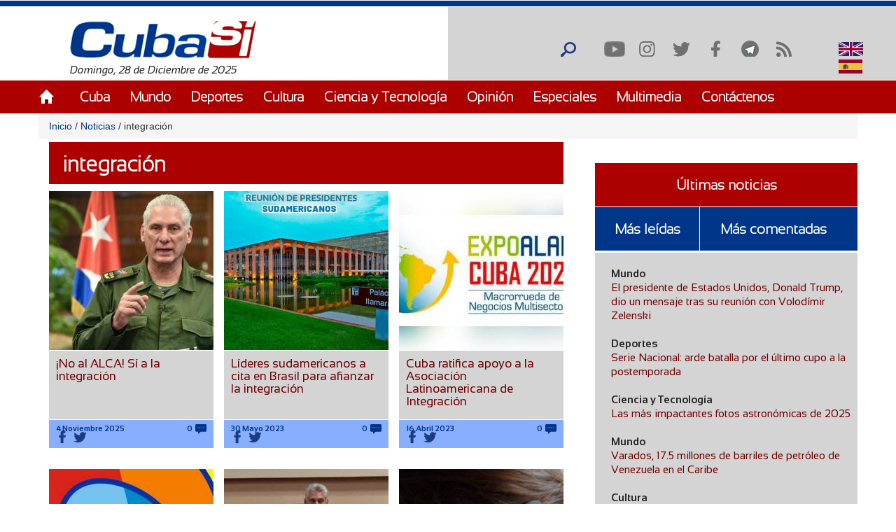

--- FILE ---
content_type: text/html; charset=utf-8
request_url: https://www.cubasi.cu/es/taxonomy/term/30924
body_size: 15192
content:
<!DOCTYPE html PUBLIC "-//W3C//DTD XHTML+RDFa 1.0//EN"
  "http://www.w3.org/MarkUp/DTD/xhtml-rdfa-1.dtd">
<html xmlns="http://www.w3.org/1999/xhtml" xml:lang="es" version="XHTML+RDFa 1.0" dir="ltr"
  xmlns:content="http://purl.org/rss/1.0/modules/content/"
  xmlns:dc="http://purl.org/dc/terms/"
  xmlns:foaf="http://xmlns.com/foaf/0.1/"
  xmlns:rdfs="http://www.w3.org/2000/01/rdf-schema#"
  xmlns:sioc="http://rdfs.org/sioc/ns#"
  xmlns:sioct="http://rdfs.org/sioc/types#"
  xmlns:skos="http://www.w3.org/2004/02/skos/core#"
  xmlns:xsd="http://www.w3.org/2001/XMLSchema#">

<head profile="http://www.w3.org/1999/xhtml/vocab">
  <meta http-equiv="Content-Type" content="text/html; charset=utf-8" />
<link rel="alternate" type="application/rss+xml" title="integración" href="http://www.cubasi.cu/es/taxonomy/term/30924/all/feed" />
<meta name="generator" content="Drupal 7 (https://www.drupal.org)" />
<link rel="canonical" href="http://www.cubasi.cu/es/taxonomy/term/30924" />
<link rel="shortlink" href="http://www.cubasi.cu/es/taxonomy/term/30924" />
<meta property="og:site_name" content="Cuba Si" />
<meta property="og:type" content="non_profit" />
<meta property="og:url" content="http://www.cubasi.cu/es/taxonomy/term/30924" />
<meta property="og:title" content="integración" />
<meta name="twitter:card" content="summary" />
<meta name="twitter:url" content="http://www.cubasi.cu/es/taxonomy/term/30924" />
<meta name="twitter:title" content="integración" />
<meta itemprop="name" content="integración" />
<link rel="shortcut icon" href="https://cubasi.cu/sites/default/files/faviconn_1.ico" type="image/vnd.microsoft.icon" />
<link rel="icon" href="https://cubasi.cu/sites/default/files/favicon.png" sizes="32x32" />
  <title>integración | Cuba Si</title>
  <link type="text/css" rel="stylesheet" href="http://www.cubasi.cu/sites/default/files/css/css_xE-rWrJf-fncB6ztZfd2huxqgxu4WO-qwma6Xer30m4.css" media="all" />
<link type="text/css" rel="stylesheet" href="http://www.cubasi.cu/sites/default/files/css/css_rTpYJMpBYAp3ieVn553J-62sNLY-Xa4vZQuNaoPF-z4.css" media="all" />
<link type="text/css" rel="stylesheet" href="http://www.cubasi.cu/sites/default/files/css/css_qMSK_B-Rc_937tcsI5E1Si8hUDgZZw7XN2wnh3gvW2Y.css" media="all" />
<link type="text/css" rel="stylesheet" href="http://www.cubasi.cu/sites/default/files/css/css_cmdajekHTjyavdcOAvFHf4FBNDNetjzLla73diGEzFs.css" media="screen" />
  <script type="text/javascript" src="http://www.cubasi.cu/sites/default/files/js/js_6UR8aB1w5-y_vdUUdWDWlX2QhWu_qIXlEGEV48YgV-c.js"></script>
<script type="text/javascript" src="http://www.cubasi.cu/sites/default/files/js/js_NpQFy4NWHBHFtoJaFKk6AseR-P7p_c-mnqnAKAvjj5g.js"></script>
<script type="text/javascript" src="http://www.cubasi.cu/sites/default/files/js/js_5VJcSIJlPzjKL5EA5-leT9_Gs_DWzjn6RQ_A-0lL13Y.js"></script>
<script type="text/javascript" src="http://www.cubasi.cu/sites/default/files/js/js_lCnSyJH2yqOBm1jqKfwRslxdZ8AHPkqeht0L5eVjsqE.js"></script>
<script type="text/javascript">
<!--//--><![CDATA[//><!--
var _paq = _paq || [];(function(){var u=(("https:" == document.location.protocol) ? "https://estadisticas.cubasi.cu/" : "http://estadisticas.cubasi.cu/");_paq.push(["setSiteId", "1"]);_paq.push(["setTrackerUrl", u+"matomo.php"]);_paq.push(["setDoNotTrack", 1]);_paq.push(["trackPageView"]);_paq.push(["setIgnoreClasses", ["no-tracking","colorbox"]]);_paq.push(["enableLinkTracking"]);var d=document,g=d.createElement("script"),s=d.getElementsByTagName("script")[0];g.type="text/javascript";g.defer=true;g.async=true;g.src=u+"matomo.js";s.parentNode.insertBefore(g,s);})();
//--><!]]>
</script>
<script type="text/javascript" src="http://www.cubasi.cu/sites/default/files/js/js_48BRlyYKMRdL05BhejfZGXdAEY99GHw7MCcWz7FqGOc.js"></script>
<script type="text/javascript" src="http://www.cubasi.cu/sites/default/files/js/js_gL_Gn_NhZhDd9vClU0HtjoAoSMtgY403rFk7MJ8iX1E.js"></script>
<script type="text/javascript">
<!--//--><![CDATA[//><!--
jQuery.extend(Drupal.settings, {"basePath":"\/","pathPrefix":"es\/","setHasJsCookie":0,"ajaxPageState":{"theme":"csi","theme_token":"NDcWTTdpzVcNND6pK2mhHViR1pi4DiVJqF19AZWJcEk","jquery_version":"2.2","jquery_version_token":"l0tO36NqMmUNt4Id2-DryEekhWzuqmFrlcx600Yu1eY","js":{"sites\/all\/modules\/jquery_update\/replace\/jquery\/2.2\/jquery.min.js":1,"misc\/jquery-extend-3.4.0.js":1,"misc\/jquery-html-prefilter-3.5.0-backport.js":1,"misc\/jquery.once.js":1,"misc\/drupal.js":1,"sites\/all\/modules\/jquery_update\/js\/jquery_browser.js":1,"sites\/all\/modules\/jquery_update\/replace\/ui\/external\/jquery.cookie.js":1,"sites\/all\/modules\/jquery_update\/replace\/jquery.form\/4\/jquery.form.min.js":1,"misc\/ajax.js":1,"sites\/all\/modules\/jquery_update\/js\/jquery_update.js":1,"sites\/all\/modules\/entityreference\/js\/entityreference.js":1,"sites\/all\/modules\/caption_filter\/js\/caption-filter.js":1,"misc\/progress.js":1,"public:\/\/languages\/es_ZFcHoOsdbZVn8azpitTK2QHuUSQdC6Aal6pro5j1EOY.js":1,"sites\/all\/modules\/colorbox\/js\/colorbox.js":1,"sites\/all\/modules\/colorbox\/styles\/default\/colorbox_style.js":1,"sites\/all\/modules\/colorbox\/js\/colorbox_load.js":1,"sites\/all\/modules\/colorbox\/js\/colorbox_inline.js":1,"sites\/all\/modules\/lightbox2\/js\/lightbox.js":1,"sites\/all\/modules\/custom_search\/js\/custom_search.js":1,"sites\/all\/modules\/views\/js\/base.js":1,"sites\/all\/modules\/views\/js\/ajax_view.js":1,"sites\/all\/modules\/matomo\/matomo.js":1,"0":1,"sites\/all\/modules\/quicktabs\/js\/quicktabs.js":1,"sites\/all\/themes\/csi\/js\/bootstrap.min.js":1,"sites\/all\/themes\/csi\/js\/bootstrap.js":1,"sites\/all\/themes\/csi\/js\/cubasi.js":1,"sites\/all\/themes\/csi\/js\/jquery.nicescroll.min.js":1},"css":{"modules\/system\/system.base.css":1,"modules\/system\/system.menus.css":1,"modules\/system\/system.messages.css":1,"modules\/system\/system.theme.css":1,"sites\/all\/modules\/simplenews\/simplenews.css":1,"modules\/aggregator\/aggregator.css":1,"modules\/comment\/comment.css":1,"modules\/field\/theme\/field.css":1,"modules\/node\/node.css":1,"modules\/poll\/poll.css":1,"modules\/search\/search.css":1,"modules\/user\/user.css":1,"sites\/all\/modules\/youtube\/css\/youtube.css":1,"sites\/all\/modules\/views\/css\/views.css":1,"sites\/all\/modules\/caption_filter\/caption-filter.css":1,"sites\/all\/modules\/ckeditor\/css\/ckeditor.css":1,"sites\/all\/modules\/colorbox\/styles\/default\/colorbox_style.css":1,"sites\/all\/modules\/ctools\/css\/ctools.css":1,"sites\/all\/modules\/lightbox2\/css\/lightbox.css":1,"sites\/all\/modules\/panels\/css\/panels.css":1,"sites\/all\/modules\/validaciones_contenidos\/configuraciones_admin.css":1,"sites\/all\/modules\/custom_search\/custom_search.css":1,"modules\/locale\/locale.css":1,"sites\/all\/modules\/quicktabs\/css\/quicktabs.css":1,"sites\/all\/themes\/csi\/css\/cubasi.css":1,"sites\/all\/themes\/csi\/css\/bootstrap.css":1,"sites\/all\/themes\/csi\/css\/bootstrap.css.map":1,"sites\/all\/themes\/csi\/css\/bootstrap.min.css":1,"sites\/all\/themes\/csi\/css\/bootstrap.min.css.map":1,"sites\/all\/themes\/csi\/css\/bootstrap-theme.css":1,"sites\/all\/themes\/csi\/css\/bootstrap-theme.css.map":1,"sites\/all\/themes\/csi\/css\/bootstrap-theme.min.css":1,"sites\/all\/themes\/csi\/css\/bootstrap-theme.min.css.map":1,"sites\/all\/themes\/csi\/css\/orlando.css":1,"sites\/all\/themes\/csi\/css\/abel.css":1}},"colorbox":{"opacity":"0.85","current":"{current} of {total}","previous":"\u00ab Prev","next":"Next \u00bb","close":"Cerrar","maxWidth":"98%","maxHeight":"98%","fixed":true,"mobiledetect":true,"mobiledevicewidth":"480px","file_public_path":"\/sites\/default\/files","specificPagesDefaultValue":"admin*\nimagebrowser*\nimg_assist*\nimce*\nnode\/add\/*\nnode\/*\/edit\nprint\/*\nprintpdf\/*\nsystem\/ajax\nsystem\/ajax\/*"},"lightbox2":{"rtl":"0","file_path":"\/(\\w\\w\/)public:\/","default_image":"\/sites\/all\/modules\/lightbox2\/images\/brokenimage.jpg","border_size":10,"font_color":"000","box_color":"fff","top_position":"","overlay_opacity":"0.8","overlay_color":"000","disable_close_click":true,"resize_sequence":0,"resize_speed":400,"fade_in_speed":400,"slide_down_speed":600,"use_alt_layout":false,"disable_resize":false,"disable_zoom":false,"force_show_nav":false,"show_caption":true,"loop_items":false,"node_link_text":"View Image Details","node_link_target":false,"image_count":"Image !current of !total","video_count":"Video !current of !total","page_count":"Page !current of !total","lite_press_x_close":"press \u003Ca href=\u0022#\u0022 onclick=\u0022hideLightbox(); return FALSE;\u0022\u003E\u003Ckbd\u003Ex\u003C\/kbd\u003E\u003C\/a\u003E to close","download_link_text":"","enable_login":false,"enable_contact":false,"keys_close":"c x 27","keys_previous":"p 37","keys_next":"n 39","keys_zoom":"z","keys_play_pause":"32","display_image_size":"original","image_node_sizes":"()","trigger_lightbox_classes":"","trigger_lightbox_group_classes":"","trigger_slideshow_classes":"","trigger_lightframe_classes":"","trigger_lightframe_group_classes":"","custom_class_handler":0,"custom_trigger_classes":"","disable_for_gallery_lists":true,"disable_for_acidfree_gallery_lists":true,"enable_acidfree_videos":true,"slideshow_interval":5000,"slideshow_automatic_start":true,"slideshow_automatic_exit":true,"show_play_pause":true,"pause_on_next_click":false,"pause_on_previous_click":true,"loop_slides":false,"iframe_width":600,"iframe_height":400,"iframe_border":1,"enable_video":false,"useragent":"Mozilla\/5.0 (Macintosh; Intel Mac OS X 10_15_7) AppleWebKit\/537.36 (KHTML, like Gecko) Chrome\/131.0.0.0 Safari\/537.36; ClaudeBot\/1.0; +claudebot@anthropic.com)"},"custom_search":{"form_target":"_self","solr":0},"views":{"ajax_path":"\/es\/views\/ajax","ajaxViews":{"views_dom_id:094c6ca67d954f83c3987ab13f76d835":{"view_name":"galeria_fotos","view_display_id":"block_1","view_args":"","view_path":"taxonomy\/term\/30924","view_base_path":"galeria-de-fotos","view_dom_id":"094c6ca67d954f83c3987ab13f76d835","pager_element":0}}},"urlIsAjaxTrusted":{"\/es\/views\/ajax":true,"\/es\/taxonomy\/term\/30924":true,"\/es\/quicktabs\/ajax\/masleidas_comentadas_noticias\/0\/block\/views_delta_leidas-block_2\/1":true,"\/es\/quicktabs\/ajax\/masleidas_comentadas_noticias\/1\/block\/views_delta_leidas-block_1\/1":true,"\/es\/quicktabs\/ajax\/masleidas_comentadas_noticias\/2\/block\/views_delta_leidas-block\/1":true},"matomo":{"trackMailto":1,"trackColorbox":1},"ajax":{"quicktabs-tab-masleidas_comentadas_noticias-0":{"progress":{"message":"","type":"throbber"},"event":"click","url":"\/es\/quicktabs\/ajax\/masleidas_comentadas_noticias\/0\/block\/views_delta_leidas-block_2\/1"},"quicktabs-tab-masleidas_comentadas_noticias-1":{"progress":{"message":"","type":"throbber"},"event":"click","url":"\/es\/quicktabs\/ajax\/masleidas_comentadas_noticias\/1\/block\/views_delta_leidas-block_1\/1"},"quicktabs-tab-masleidas_comentadas_noticias-2":{"progress":{"message":"","type":"throbber"},"event":"click","url":"\/es\/quicktabs\/ajax\/masleidas_comentadas_noticias\/2\/block\/views_delta_leidas-block\/1"}},"quicktabs":{"qt_masleidas_comentadas_noticias":{"name":"masleidas_comentadas_noticias","tabs":[{"bid":"views_delta_leidas-block_2","hide_title":1},{"bid":"views_delta_leidas-block_1","hide_title":1},{"bid":"views_delta_leidas-block","hide_title":1}],"ajaxPageState":{"jquery_version":"2.2","jquery_version_token":"l0tO36NqMmUNt4Id2-DryEekhWzuqmFrlcx600Yu1eY"}}}});
//--><!]]>
</script>
  <script async defer src="//telus.redcuba.cu/tracker/telus.min.js" type="text/javascript" id="telus-tracker" data-id="743"></script>
  <meta name="viewport" content="width=device-width, initial-scale=1">
</head>
<body class="html not-front not-logged-in one-sidebar sidebar-first page-taxonomy page-taxonomy-term page-taxonomy-term- page-taxonomy-term-30924 i18n-es" >
  <div id="skip-link">
    <a href="#main-content" class="element-invisible element-focusable">Pasar al contenido principal</a>
  </div>
    
<div id="page-wrapper">
    <div id="page">
        <header>
            <div class="paralg hidden-md hidden-sm hidden-xs">
                <div id="header">
                    <div class="section clearfix">
                        <div class="cinta"></div>
                                            </div>
                </div>
                <div class="logo-fecha col-md-6">
                                            <a href="/es" title="Inicio" rel="home" id="logo">
                            <img src="http://www.cubasi.cu/sites/default/files/logo_1.png" alt="Inicio"/>
                        </a>
                                          <div class="region region-logo">
    <div id="block-block-2" class="block block-block">

    
  <div class="content">
    Domingo, 28 de Diciembre de 2025  </div>
</div>
  </div>
                </div>
                <div class="buscar col-md-offset-6">
                      <div class="region region-redes">
    <div id="block-custom-search-blocks-1" class="block block-custom-search-blocks">

    
  <div class="content">
    <form class="search-form" role="search" action="/es/taxonomy/term/30924" method="post" id="custom-search-blocks-form-1" accept-charset="UTF-8"><div><div class="form-item form-type-textfield form-item-custom-search-blocks-form-1">
  <input title="Escriba lo que desee buscar." class="custom-search-box form-text" placeholder="" type="text" id="edit-custom-search-blocks-form-1--2" name="custom_search_blocks_form_1" value="" size="15" maxlength="128" />
</div>
<input type="hidden" name="delta" value="1" />
<input type="hidden" name="form_build_id" value="form-ZS1-o2ZB7PSIfi6QgR--3irax9CpHpI4pRUvoi2PDtg" />
<input type="hidden" name="form_id" value="custom_search_blocks_form_1" />
<div class="form-actions form-wrapper" id="edit-actions"><input alt="Buscar" class="custom-search-button form-submit" type="image" id="edit-submit" name="op" src="http://www.cubasi.cu/sites/default/files/custom_search/buscar_0.png" /></div></div></form>  </div>
</div>
<div id="block-menu-menu-redes-sociales" class="block block-menu">

    <h2>Redes sociales</h2>
  
  <div class="content">
    <ul class="menu"><li class="first leaf"><a href="https://www.youtube.com/c/PortalCubasi" title="Enlace a youtube " target="_blank">Youtube</a></li>
<li class="leaf"><a href="https://www.instagram.com/portal.cubasi/" title="Enlace a Instagram" target="_blank">Instagram</a></li>
<li class="leaf"><a href="http://twitter.com/#!/PortalCubasi" title="Enlace a twitter" target="_blank">Twitter</a></li>
<li class="leaf"><a href="https://www.facebook.com/Cubasi.cu" title="Enlace a facebook" target="_blank">Facebook</a></li>
<li class="leaf"><a href="https://t.me/portalcubasi" target="_blank">Telegram</a></li>
<li class="last leaf"><a href="/es/rss.xml" title="Enlace a rss" target="_blank">RSS</a></li>
</ul>  </div>
</div>
<div id="block-locale-language" class="block block-locale">

    
  <div class="content">
    <ul class="language-switcher-locale-url"><li class="en first"><a href="/en/taxonomy/term/30924" class="language-link" xml:lang="en" title="integración"><img class="language-icon" typeof="foaf:Image" src="http://www.cubasi.cu/sites/all/modules/languageicons/flags/en.png" width="16" height="12" alt="English" title="English" /> English</a></li>
<li class="es last active"><a href="/es/taxonomy/term/30924" class="language-link active" xml:lang="es" title="integración"><img class="language-icon" typeof="foaf:Image" src="http://www.cubasi.cu/sites/all/modules/languageicons/flags/es.png" width="16" height="12" alt="Español" title="Español" /> Español</a></li>
</ul>  </div>
</div>
  </div>
                </div>
                                    <div id="navigation">
                        <div class="menu-principal section container">
                            <h2>Menú principal</h2><ul id="main-menu" class="links inline clearfix"><li class="menu-537 first"><a href="/es/inicio-panel">Inicio</a></li>
<li class="menu-539"><a href="/es/noticias/cuba">Cuba</a></li>
<li class="menu-540"><a href="/es/noticias/mundo">Mundo</a></li>
<li class="menu-541"><a href="/es/noticias/deportes" title="">Deportes</a></li>
<li class="menu-542"><a href="/es/noticias/cultura" title="">Cultura</a></li>
<li class="menu-543"><a href="/es/noticias/ciencia-y-tecnologia" title="">Ciencia y Tecnología</a></li>
<li class="menu-544"><a href="/es/noticias/opiniones">Opinión</a></li>
<li class="menu-545"><a href="/es/noticias/especiales" title="">Especiales</a></li>
<li class="menu-546"><a href="/es/galeria">Multimedia</a></li>
<li class="menu-600 last"><a href="/es/contact" title="">Contáctenos</a></li>
</ul>                        </div>
                    </div> <!-- /.section, /#navigation -->
                            </div>
            <div class="paramaschicolg hidden-lg">
                <div id="header">
                    <div class="section clearfix">
                        <div class="cinta"></div>
                                            </div>
                </div>
                <div class="logo-fecha col-sm-6 col-xs-6">
                                            <a href="/es" title="Inicio" rel="home" id="logo">
                            <img src="http://www.cubasi.cu/sites/default/files/logo_1.png" alt="Inicio"/>
                        </a>
                                          <div class="region region-logo">
      <div class="region region-logo">
    <div id="block-block-2" class="block block-block">

    
  <div class="content">
    Domingo, 28 de Diciembre de 2025  </div>
</div>
  </div>
  </div>
                </div>
                <div class="buscar col-sm-6 col-xs-6">
                      <div class="region region-redes">
      <div class="region region-redes">
    <div id="block-custom-search-blocks-1" class="block block-custom-search-blocks">

    
  <div class="content">
    <form class="search-form" role="search" action="/es/taxonomy/term/30924" method="post" id="custom-search-blocks-form-1" accept-charset="UTF-8"><div><div class="form-item form-type-textfield form-item-custom-search-blocks-form-1">
  <input title="Escriba lo que desee buscar." class="custom-search-box form-text" placeholder="" type="text" id="edit-custom-search-blocks-form-1--2" name="custom_search_blocks_form_1" value="" size="15" maxlength="128" />
</div>
<input type="hidden" name="delta" value="1" />
<input type="hidden" name="form_build_id" value="form-ZS1-o2ZB7PSIfi6QgR--3irax9CpHpI4pRUvoi2PDtg" />
<input type="hidden" name="form_id" value="custom_search_blocks_form_1" />
<div class="form-actions form-wrapper" id="edit-actions"><input alt="Buscar" class="custom-search-button form-submit" type="image" id="edit-submit" name="op" src="http://www.cubasi.cu/sites/default/files/custom_search/buscar_0.png" /></div></div></form>  </div>
</div>
<div id="block-menu-menu-redes-sociales" class="block block-menu">

    <h2>Redes sociales</h2>
  
  <div class="content">
    <ul class="menu"><li class="first leaf"><a href="https://www.youtube.com/c/PortalCubasi" title="Enlace a youtube " target="_blank">Youtube</a></li>
<li class="leaf"><a href="https://www.instagram.com/portal.cubasi/" title="Enlace a Instagram" target="_blank">Instagram</a></li>
<li class="leaf"><a href="http://twitter.com/#!/PortalCubasi" title="Enlace a twitter" target="_blank">Twitter</a></li>
<li class="leaf"><a href="https://www.facebook.com/Cubasi.cu" title="Enlace a facebook" target="_blank">Facebook</a></li>
<li class="leaf"><a href="https://t.me/portalcubasi" target="_blank">Telegram</a></li>
<li class="last leaf"><a href="/es/rss.xml" title="Enlace a rss" target="_blank">RSS</a></li>
</ul>  </div>
</div>
<div id="block-locale-language" class="block block-locale">

    
  <div class="content">
    <ul class="language-switcher-locale-url"><li class="en first"><a href="/en/taxonomy/term/30924" class="language-link" xml:lang="en" title="integración"><img class="language-icon" typeof="foaf:Image" src="http://www.cubasi.cu/sites/all/modules/languageicons/flags/en.png" width="16" height="12" alt="English" title="English" /> English</a></li>
<li class="es last active"><a href="/es/taxonomy/term/30924" class="language-link active" xml:lang="es" title="integración"><img class="language-icon" typeof="foaf:Image" src="http://www.cubasi.cu/sites/all/modules/languageicons/flags/es.png" width="16" height="12" alt="Español" title="Español" /> Español</a></li>
</ul>  </div>
</div>
  </div>
  </div>
                </div>
                <div class="menu-respon col-md-12 col-sm-12 col-xs-12">
                    <div class="container">
                        <div class="row">
                            <div class="col-md-2 col-sm-2 col-xs-2">
                                <a href="/es" title="Inicio" rel="home"
                                   id="logo">
                                    <img src="/sites/all/themes/csi/images/home.png"
                                         alt="Inicio"/>
                                </a>
                            </div>
                            <div class="redes-responsi col-md-8 col-sm-8 col-xs-8">
                                <a class='search-icon-mobile' href='/search'
                                   title='Buscar'></a>
                                  <div class="region region-redes">
      <div class="region region-redes">
      <div class="region region-redes">
    <div id="block-custom-search-blocks-1" class="block block-custom-search-blocks">

    
  <div class="content">
    <form class="search-form" role="search" action="/es/taxonomy/term/30924" method="post" id="custom-search-blocks-form-1" accept-charset="UTF-8"><div><div class="form-item form-type-textfield form-item-custom-search-blocks-form-1">
  <input title="Escriba lo que desee buscar." class="custom-search-box form-text" placeholder="" type="text" id="edit-custom-search-blocks-form-1--2" name="custom_search_blocks_form_1" value="" size="15" maxlength="128" />
</div>
<input type="hidden" name="delta" value="1" />
<input type="hidden" name="form_build_id" value="form-ZS1-o2ZB7PSIfi6QgR--3irax9CpHpI4pRUvoi2PDtg" />
<input type="hidden" name="form_id" value="custom_search_blocks_form_1" />
<div class="form-actions form-wrapper" id="edit-actions"><input alt="Buscar" class="custom-search-button form-submit" type="image" id="edit-submit" name="op" src="http://www.cubasi.cu/sites/default/files/custom_search/buscar_0.png" /></div></div></form>  </div>
</div>
<div id="block-menu-menu-redes-sociales" class="block block-menu">

    <h2>Redes sociales</h2>
  
  <div class="content">
    <ul class="menu"><li class="first leaf"><a href="https://www.youtube.com/c/PortalCubasi" title="Enlace a youtube " target="_blank">Youtube</a></li>
<li class="leaf"><a href="https://www.instagram.com/portal.cubasi/" title="Enlace a Instagram" target="_blank">Instagram</a></li>
<li class="leaf"><a href="http://twitter.com/#!/PortalCubasi" title="Enlace a twitter" target="_blank">Twitter</a></li>
<li class="leaf"><a href="https://www.facebook.com/Cubasi.cu" title="Enlace a facebook" target="_blank">Facebook</a></li>
<li class="leaf"><a href="https://t.me/portalcubasi" target="_blank">Telegram</a></li>
<li class="last leaf"><a href="/es/rss.xml" title="Enlace a rss" target="_blank">RSS</a></li>
</ul>  </div>
</div>
<div id="block-locale-language" class="block block-locale">

    
  <div class="content">
    <ul class="language-switcher-locale-url"><li class="en first"><a href="/en/taxonomy/term/30924" class="language-link" xml:lang="en" title="integración"><img class="language-icon" typeof="foaf:Image" src="http://www.cubasi.cu/sites/all/modules/languageicons/flags/en.png" width="16" height="12" alt="English" title="English" /> English</a></li>
<li class="es last active"><a href="/es/taxonomy/term/30924" class="language-link active" xml:lang="es" title="integración"><img class="language-icon" typeof="foaf:Image" src="http://www.cubasi.cu/sites/all/modules/languageicons/flags/es.png" width="16" height="12" alt="Español" title="Español" /> Español</a></li>
</ul>  </div>
</div>
  </div>
  </div>
  </div>
                            </div>
                            <div class="col-md-2 col-sm-2 col-xs-2 text-right">
                                <a class="dt-mobile-menu-icon floating-btn " href="#">
                                    <div class="line"></div>
                                    <div class="line"></div>
                                    <div class="line"></div>
                                </a>
                            </div>
                        </div>
                    </div>
                </div>
            </div>
        </header>
        <!-- /.section, /#header -->

        <div class="menu-mobile" style="overflow: hidden;" tabindex="0">
            <div class="menu-principal section">
                <h2>Menú principal</h2><ul id="main-menu" class="links clearfix"><li class="menu-537 first"><a href="/es/inicio-panel">Inicio</a></li>
<li class="menu-539"><a href="/es/noticias/cuba">Cuba</a></li>
<li class="menu-540"><a href="/es/noticias/mundo">Mundo</a></li>
<li class="menu-541"><a href="/es/noticias/deportes" title="">Deportes</a></li>
<li class="menu-542"><a href="/es/noticias/cultura" title="">Cultura</a></li>
<li class="menu-543"><a href="/es/noticias/ciencia-y-tecnologia" title="">Ciencia y Tecnología</a></li>
<li class="menu-544"><a href="/es/noticias/opiniones">Opinión</a></li>
<li class="menu-545"><a href="/es/noticias/especiales" title="">Especiales</a></li>
<li class="menu-546"><a href="/es/galeria">Multimedia</a></li>
<li class="menu-600 last"><a href="/es/contact" title="">Contáctenos</a></li>
</ul>            </div>
        </div>

        <div class="container">
            <div class="row">
                                    <div id="breadcrumb" class="hidden-sm hidden-xs breadcrumb"><a href="/es">Inicio</a> <span class="navigation-pipe"> / </span> <a href="/es/noticias">Noticias</a> <span class="navigation-pipe"> / </span> integración</div>
                
                
                                <div id="main-wrapper">
                    <div id="main" class="clearfix">
                        <div id="content" class="column">
                            <div class="section">
                                                                                                                                <a id="main-content"></a>

                                <div class="todo-contenido col-md-8 col-sm-12 col-xs-12">
                                                                        <h1 class="title"
                                                             id="page-title">integración</h1>                                                                                                                <div class="tabs"></div>                                                                        
                                    <div class="contenido">  <div class="region region-content">
    <div id="block-system-main" class="block block-system">

    <h2>especiales</h2>
  
  <div class="content">
    <div class="view view-taxonomy-term view-id-taxonomy_term view-display-id-page view-dom-id-859f6f2f1ebf30558e298414cdb9a44b">
        
  
  
      <div class="view-content">
        <div class="views-row views-row-1 views-row-odd views-row-first col-md-4 col-sm-6 col-xs-12">
      
  <div class="views-field views-field-field-image">        <div class="field-content"><a href="/es/noticia/no-al-alca-si-la-integracion"><img typeof="foaf:Image" src="http://www.cubasi.cu/sites/default/files/styles/noticia/public/dc_alca.jpg?itok=31H55M5R" width="235" height="227" alt="" /></a></div>  </div>  
  <div class="views-field views-field-title">        <span class="field-content"><a href="/es/noticia/no-al-alca-si-la-integracion">¡No al ALCA! Sí a la integración</a></span>  </div>  
  <div class="views-field views-field-field-fecha">        <div class="field-content"></div>  </div>  
  <span class="views-field views-field-field-fecha-publicacion">        <span class="field-content"><div class="contenedor-fecha-cantcoment">
<span  property="dc:date" datatype="xsd:dateTime" content="2025-11-04T20:04:20-05:00" class="date-display-single">4 Noviembre 2025</span>
</span>  </span>  
  <span class="views-field views-field-comment-count">        <span class="field-content">0

</span>  </span>  
  <span class="views-field views-field-php">        <span class="field-content"><div class="compartir-contenido-lista">
                            <div class="bloque-de-vinculos-al-pie-del-nodo">
                <div class="sub-links-rigth">
                    <a target="_blank" class="faceblu" title="Facebook"
                       href="http://facebook.com/sharer.php?u=http://www.cubasi.cu/es/noticia/no-al-alca-si-la-integracion&t=¡No al ALCA! Sí a la integración">Facebook
                    </a>
                    <a target="_blank" class="tblue" title="Twitter"
                       href="http://twitter.com/intent/tweet?url=http://www.cubasi.cu/es/noticia/no-al-alca-si-la-integracion&text=¡No al ALCA! Sí a la integración">Twitter
                    </a>
                </div>
            </div>              
        </div></div>
</span>  </span>  </div>
  <div class="views-row views-row-2 views-row-even col-md-4 col-sm-6 col-xs-12">
      
  <div class="views-field views-field-field-image">        <div class="field-content"><a href="/es/noticia/lideres-sudamericanos-cita-en-brasil-para-afianzar-la-integracion"><img typeof="foaf:Image" src="http://www.cubasi.cu/sites/default/files/styles/noticia/public/brasil-integracion-sudamerica.jpg?itok=5VyDsiBN" width="235" height="227" alt="" /></a></div>  </div>  
  <div class="views-field views-field-title">        <span class="field-content"><a href="/es/noticia/lideres-sudamericanos-cita-en-brasil-para-afianzar-la-integracion">Líderes sudamericanos a cita en Brasil para afianzar la integración</a></span>  </div>  
  <div class="views-field views-field-field-fecha">        <div class="field-content"></div>  </div>  
  <span class="views-field views-field-field-fecha-publicacion">        <span class="field-content"><div class="contenedor-fecha-cantcoment">
<span  property="dc:date" datatype="xsd:dateTime" content="2023-05-30T05:52:54-04:00" class="date-display-single">30 Mayo 2023</span>
</span>  </span>  
  <span class="views-field views-field-comment-count">        <span class="field-content">0

</span>  </span>  
  <span class="views-field views-field-php">        <span class="field-content"><div class="compartir-contenido-lista">
                            <div class="bloque-de-vinculos-al-pie-del-nodo">
                <div class="sub-links-rigth">
                    <a target="_blank" class="faceblu" title="Facebook"
                       href="http://facebook.com/sharer.php?u=http://www.cubasi.cu/es/noticia/lideres-sudamericanos-cita-en-brasil-para-afianzar-la-integracion&t=Líderes sudamericanos a cita en Brasil para afianzar la integración">Facebook
                    </a>
                    <a target="_blank" class="tblue" title="Twitter"
                       href="http://twitter.com/intent/tweet?url=http://www.cubasi.cu/es/noticia/lideres-sudamericanos-cita-en-brasil-para-afianzar-la-integracion&text=Líderes sudamericanos a cita en Brasil para afianzar la integración">Twitter
                    </a>
                </div>
            </div>              
        </div></div>
</span>  </span>  </div>
  <div class="views-row views-row-3 views-row-odd col-md-4 col-sm-6 col-xs-12">
      
  <div class="views-field views-field-field-image">        <div class="field-content"><a href="/es/noticia/cuba-ratifica-apoyo-la-asociacion-latinoamericana-de-integracion"><img typeof="foaf:Image" src="http://www.cubasi.cu/sites/default/files/styles/noticia/public/expoaladi2023.jpg?itok=J9mLtPij" width="235" height="227" alt="" /></a></div>  </div>  
  <div class="views-field views-field-title">        <span class="field-content"><a href="/es/noticia/cuba-ratifica-apoyo-la-asociacion-latinoamericana-de-integracion">Cuba ratifica apoyo a la Asociación Latinoamericana de Integración</a></span>  </div>  
  <div class="views-field views-field-field-fecha">        <div class="field-content"></div>  </div>  
  <span class="views-field views-field-field-fecha-publicacion">        <span class="field-content"><div class="contenedor-fecha-cantcoment">
<span  property="dc:date" datatype="xsd:dateTime" content="2023-04-16T14:04:19-04:00" class="date-display-single">16 Abril 2023</span>
</span>  </span>  
  <span class="views-field views-field-comment-count">        <span class="field-content">0

</span>  </span>  
  <span class="views-field views-field-php">        <span class="field-content"><div class="compartir-contenido-lista">
                            <div class="bloque-de-vinculos-al-pie-del-nodo">
                <div class="sub-links-rigth">
                    <a target="_blank" class="faceblu" title="Facebook"
                       href="http://facebook.com/sharer.php?u=http://www.cubasi.cu/es/noticia/cuba-ratifica-apoyo-la-asociacion-latinoamericana-de-integracion&t=Cuba ratifica apoyo a la Asociación Latinoamericana de Integración">Facebook
                    </a>
                    <a target="_blank" class="tblue" title="Twitter"
                       href="http://twitter.com/intent/tweet?url=http://www.cubasi.cu/es/noticia/cuba-ratifica-apoyo-la-asociacion-latinoamericana-de-integracion&text=Cuba ratifica apoyo a la Asociación Latinoamericana de Integración">Twitter
                    </a>
                </div>
            </div>              
        </div></div>
</span>  </span>  </div>
  <div class="views-row views-row-4 views-row-even col-md-4 col-sm-6 col-xs-12">
      
  <div class="views-field views-field-field-image">        <div class="field-content"><a href="/es/cubasi-noticias-cuba-mundo-ultima-hora/item/94509-intensa-gestion-comercial-hoy-en-feria-expocaribe"><img typeof="foaf:Image" src="http://www.cubasi.cu/sites/default/files/styles/noticia/public/imagenes/legado/es/G5/9cb561c906833d127f0f3f74d51d6eec_XL.jpg?itok=UQq4KJIO" width="235" height="227" /></a></div>  </div>  
  <div class="views-field views-field-title">        <span class="field-content"><a href="/es/cubasi-noticias-cuba-mundo-ultima-hora/item/94509-intensa-gestion-comercial-hoy-en-feria-expocaribe">Intensa gestión comercial hoy en Feria  Expocaribe</a></span>  </div>  
  <div class="views-field views-field-field-fecha">        <div class="field-content"></div>  </div>  
  <span class="views-field views-field-field-fecha-publicacion">        <span class="field-content"><div class="contenedor-fecha-cantcoment">
<span  property="dc:date" datatype="xsd:dateTime" content="2019-06-20T06:27:39-04:00" class="date-display-single">20 Junio 2019</span>
</span>  </span>  
  <span class="views-field views-field-comment-count">        <span class="field-content">0

</span>  </span>  
  <span class="views-field views-field-php">        <span class="field-content"><div class="compartir-contenido-lista">
                            <div class="bloque-de-vinculos-al-pie-del-nodo">
                <div class="sub-links-rigth">
                    <a target="_blank" class="faceblu" title="Facebook"
                       href="http://facebook.com/sharer.php?u=http://www.cubasi.cu/es/cubasi-noticias-cuba-mundo-ultima-hora/item/94509-intensa-gestion-comercial-hoy-en-feria-expocaribe&t=Intensa gestión comercial hoy en Feria  Expocaribe">Facebook
                    </a>
                    <a target="_blank" class="tblue" title="Twitter"
                       href="http://twitter.com/intent/tweet?url=http://www.cubasi.cu/es/cubasi-noticias-cuba-mundo-ultima-hora/item/94509-intensa-gestion-comercial-hoy-en-feria-expocaribe&text=Intensa gestión comercial hoy en Feria  Expocaribe">Twitter
                    </a>
                </div>
            </div>              
        </div></div>
</span>  </span>  </div>
  <div class="views-row views-row-5 views-row-odd col-md-4 col-sm-6 col-xs-12">
      
  <div class="views-field views-field-field-image">        <div class="field-content"><a href="/es/cubasi-noticias-cuba-mundo-ultima-hora/item/71713-integracion-algo-mas-que-sumar-universidades-afirmo-diaz-canel"><img typeof="foaf:Image" src="http://www.cubasi.cu/sites/default/files/styles/noticia/public/imagenes/legado/es/G3/06aabde75a624789ad2018b8a6becc96_XL.jpg?itok=fJQtvN-u" width="235" height="227" /></a></div>  </div>  
  <div class="views-field views-field-title">        <span class="field-content"><a href="/es/cubasi-noticias-cuba-mundo-ultima-hora/item/71713-integracion-algo-mas-que-sumar-universidades-afirmo-diaz-canel">Integración, algo más que sumar universidades, afirmó Díaz-Canel</a></span>  </div>  
  <div class="views-field views-field-field-fecha">        <div class="field-content"></div>  </div>  
  <span class="views-field views-field-field-fecha-publicacion">        <span class="field-content"><div class="contenedor-fecha-cantcoment">
<span  property="dc:date" datatype="xsd:dateTime" content="2017-12-19T21:24:47-05:00" class="date-display-single">19 Diciembre 2017</span>
</span>  </span>  
  <span class="views-field views-field-comment-count">        <span class="field-content">0

</span>  </span>  
  <span class="views-field views-field-php">        <span class="field-content"><div class="compartir-contenido-lista">
                            <div class="bloque-de-vinculos-al-pie-del-nodo">
                <div class="sub-links-rigth">
                    <a target="_blank" class="faceblu" title="Facebook"
                       href="http://facebook.com/sharer.php?u=http://www.cubasi.cu/es/cubasi-noticias-cuba-mundo-ultima-hora/item/71713-integracion-algo-mas-que-sumar-universidades-afirmo-diaz-canel&t=Integración, algo más que sumar universidades, afirmó Díaz-Canel">Facebook
                    </a>
                    <a target="_blank" class="tblue" title="Twitter"
                       href="http://twitter.com/intent/tweet?url=http://www.cubasi.cu/es/cubasi-noticias-cuba-mundo-ultima-hora/item/71713-integracion-algo-mas-que-sumar-universidades-afirmo-diaz-canel&text=Integración, algo más que sumar universidades, afirmó Díaz-Canel">Twitter
                    </a>
                </div>
            </div>              
        </div></div>
</span>  </span>  </div>
  <div class="views-row views-row-6 views-row-even col-md-4 col-sm-6 col-xs-12">
      
  <div class="views-field views-field-field-image">        <div class="field-content"><a href="/es/cubasi-noticias-cuba-mundo-ultima-hora/item/64501-trabajan-para-integracion-social-de-sordociegos-en-cuba"><img typeof="foaf:Image" src="http://www.cubasi.cu/sites/default/files/styles/noticia/public/imagenes/legado/es/G1/c4f4ad35c8a38f4934453c3c4cd44ccb_XL.jpg?itok=vximIV0N" width="235" height="227" /></a></div>  </div>  
  <div class="views-field views-field-title">        <span class="field-content"><a href="/es/cubasi-noticias-cuba-mundo-ultima-hora/item/64501-trabajan-para-integracion-social-de-sordociegos-en-cuba">Trabajan para integración social de sordociegos en Cuba</a></span>  </div>  
  <div class="views-field views-field-field-fecha">        <div class="field-content"></div>  </div>  
  <span class="views-field views-field-field-fecha-publicacion">        <span class="field-content"><div class="contenedor-fecha-cantcoment">
<span  property="dc:date" datatype="xsd:dateTime" content="2017-06-03T14:18:53-04:00" class="date-display-single">3 Junio 2017</span>
</span>  </span>  
  <span class="views-field views-field-comment-count">        <span class="field-content">0

</span>  </span>  
  <span class="views-field views-field-php">        <span class="field-content"><div class="compartir-contenido-lista">
                            <div class="bloque-de-vinculos-al-pie-del-nodo">
                <div class="sub-links-rigth">
                    <a target="_blank" class="faceblu" title="Facebook"
                       href="http://facebook.com/sharer.php?u=http://www.cubasi.cu/es/cubasi-noticias-cuba-mundo-ultima-hora/item/64501-trabajan-para-integracion-social-de-sordociegos-en-cuba&t=Trabajan para integración social de sordociegos en Cuba">Facebook
                    </a>
                    <a target="_blank" class="tblue" title="Twitter"
                       href="http://twitter.com/intent/tweet?url=http://www.cubasi.cu/es/cubasi-noticias-cuba-mundo-ultima-hora/item/64501-trabajan-para-integracion-social-de-sordociegos-en-cuba&text=Trabajan para integración social de sordociegos en Cuba">Twitter
                    </a>
                </div>
            </div>              
        </div></div>
</span>  </span>  </div>
  <div class="views-row views-row-7 views-row-odd col-md-4 col-sm-6 col-xs-12">
      
  <div class="views-field views-field-field-image">        <div class="field-content"><a href="/es/cubasi-noticias-cuba-mundo-ultima-hora/item/61599-el-gran-caribe-modelo-de-unidad-e-integracion"><img typeof="foaf:Image" src="http://www.cubasi.cu/sites/default/files/styles/noticia/public/imagenes/legado/es/G5/91b84e55d995541d4055db75bb6dd434_XL.jpg?itok=vyMk9kd8" width="235" height="227" /></a></div>  </div>  
  <div class="views-field views-field-title">        <span class="field-content"><a href="/es/cubasi-noticias-cuba-mundo-ultima-hora/item/61599-el-gran-caribe-modelo-de-unidad-e-integracion">El Gran Caribe: modelo de unidad e integración</a></span>  </div>  
  <div class="views-field views-field-field-fecha">        <div class="field-content"></div>  </div>  
  <span class="views-field views-field-field-fecha-publicacion">        <span class="field-content"><div class="contenedor-fecha-cantcoment">
<span  property="dc:date" datatype="xsd:dateTime" content="2017-03-12T07:12:38-04:00" class="date-display-single">12 Marzo 2017</span>
</span>  </span>  
  <span class="views-field views-field-comment-count">        <span class="field-content">0

</span>  </span>  
  <span class="views-field views-field-php">        <span class="field-content"><div class="compartir-contenido-lista">
                            <div class="bloque-de-vinculos-al-pie-del-nodo">
                <div class="sub-links-rigth">
                    <a target="_blank" class="faceblu" title="Facebook"
                       href="http://facebook.com/sharer.php?u=http://www.cubasi.cu/es/cubasi-noticias-cuba-mundo-ultima-hora/item/61599-el-gran-caribe-modelo-de-unidad-e-integracion&t=El Gran Caribe: modelo de unidad e integración">Facebook
                    </a>
                    <a target="_blank" class="tblue" title="Twitter"
                       href="http://twitter.com/intent/tweet?url=http://www.cubasi.cu/es/cubasi-noticias-cuba-mundo-ultima-hora/item/61599-el-gran-caribe-modelo-de-unidad-e-integracion&text=El Gran Caribe: modelo de unidad e integración">Twitter
                    </a>
                </div>
            </div>              
        </div></div>
</span>  </span>  </div>
  <div class="views-row views-row-8 views-row-even col-md-4 col-sm-6 col-xs-12">
      
  <div class="views-field views-field-field-image">        <div class="field-content"><a href="/es/cubasi-noticias-cuba-mundo-ultima-hora/item/51942-paz-integracion-y-desarrollo-sostenible-metas-de-comunidad-caribena"><img typeof="foaf:Image" src="http://www.cubasi.cu/sites/default/files/styles/noticia/public/imagenes/legado/es/G4/5dc3d5bbf82c5d400d4c4bc9b4c6ed1f_XL.jpg?itok=uRVmm9YX" width="235" height="227" /></a></div>  </div>  
  <div class="views-field views-field-title">        <span class="field-content"><a href="/es/cubasi-noticias-cuba-mundo-ultima-hora/item/51942-paz-integracion-y-desarrollo-sostenible-metas-de-comunidad-caribena">Paz, integración y desarrollo sostenible: metas de comunidad caribeña</a></span>  </div>  
  <div class="views-field views-field-field-fecha">        <div class="field-content"></div>  </div>  
  <span class="views-field views-field-field-fecha-publicacion">        <span class="field-content"><div class="contenedor-fecha-cantcoment">
<span  property="dc:date" datatype="xsd:dateTime" content="2016-06-05T06:27:06-04:00" class="date-display-single">5 Junio 2016</span>
</span>  </span>  
  <span class="views-field views-field-comment-count">        <span class="field-content">0

</span>  </span>  
  <span class="views-field views-field-php">        <span class="field-content"><div class="compartir-contenido-lista">
                            <div class="bloque-de-vinculos-al-pie-del-nodo">
                <div class="sub-links-rigth">
                    <a target="_blank" class="faceblu" title="Facebook"
                       href="http://facebook.com/sharer.php?u=http://www.cubasi.cu/es/cubasi-noticias-cuba-mundo-ultima-hora/item/51942-paz-integracion-y-desarrollo-sostenible-metas-de-comunidad-caribena&t=Paz, integración y desarrollo sostenible: metas de comunidad caribeña">Facebook
                    </a>
                    <a target="_blank" class="tblue" title="Twitter"
                       href="http://twitter.com/intent/tweet?url=http://www.cubasi.cu/es/cubasi-noticias-cuba-mundo-ultima-hora/item/51942-paz-integracion-y-desarrollo-sostenible-metas-de-comunidad-caribena&text=Paz, integración y desarrollo sostenible: metas de comunidad caribeña">Twitter
                    </a>
                </div>
            </div>              
        </div></div>
</span>  </span>  </div>
  <div class="views-row views-row-9 views-row-odd views-row-last col-md-4 col-sm-6 col-xs-12">
      
  <div class="views-field views-field-field-image">        <div class="field-content"><a href="/es/cubasi-noticias-cuba-mundo-ultima-hora/item/45877-venezuela-nueva-etapa-de-la-revolucion"><img typeof="foaf:Image" src="http://www.cubasi.cu/sites/default/files/styles/noticia/public/imagenes/legado/es/G4/67667c9a35fffc23e2b2334529c2f0be_XL.jpg?itok=iP9ts0q0" width="235" height="227" /></a></div>  </div>  
  <div class="views-field views-field-title">        <span class="field-content"><a href="/es/cubasi-noticias-cuba-mundo-ultima-hora/item/45877-venezuela-nueva-etapa-de-la-revolucion">Venezuela: Nueva etapa de la Revolución</a></span>  </div>  
  <div class="views-field views-field-field-fecha">        <div class="field-content"></div>  </div>  
  <span class="views-field views-field-field-fecha-publicacion">        <span class="field-content"><div class="contenedor-fecha-cantcoment">
<span  property="dc:date" datatype="xsd:dateTime" content="2015-12-07T15:40:05-05:00" class="date-display-single">7 Diciembre 2015</span>
</span>  </span>  
  <span class="views-field views-field-comment-count">        <span class="field-content">0

</span>  </span>  
  <span class="views-field views-field-php">        <span class="field-content"><div class="compartir-contenido-lista">
                            <div class="bloque-de-vinculos-al-pie-del-nodo">
                <div class="sub-links-rigth">
                    <a target="_blank" class="faceblu" title="Facebook"
                       href="http://facebook.com/sharer.php?u=http://www.cubasi.cu/es/cubasi-noticias-cuba-mundo-ultima-hora/item/45877-venezuela-nueva-etapa-de-la-revolucion&t=Venezuela: Nueva etapa de la Revolución">Facebook
                    </a>
                    <a target="_blank" class="tblue" title="Twitter"
                       href="http://twitter.com/intent/tweet?url=http://www.cubasi.cu/es/cubasi-noticias-cuba-mundo-ultima-hora/item/45877-venezuela-nueva-etapa-de-la-revolucion&text=Venezuela: Nueva etapa de la Revolución">Twitter
                    </a>
                </div>
            </div>              
        </div></div>
</span>  </span>  </div>
    </div>
  
      <h2 class="element-invisible">Páginas</h2><div class="item-list"><ul class="pager"><li class="pager-current first">1</li>
<li class="pager-item"><a title="Ir a la página 2" href="/es/taxonomy/term/30924?page=1">2</a></li>
<li class="pager-item"><a title="Ir a la página 3" href="/es/taxonomy/term/30924?page=2">3</a></li>
<li class="pager-next"><a title="Ir a la página siguiente" href="/es/taxonomy/term/30924?page=1">siguiente ›</a></li>
<li class="pager-last last"><a title="Ir a la última página" href="/es/taxonomy/term/30924?page=2">última »</a></li>
</ul></div>  
  
  
  
  
</div>  </div>
</div>
  </div>
</div>
                                </div>
                                                                    <div id="sidebar-first" class="column sidebar col-md-4 col-sm-12 col-xs-12">
                                        <div class="section">
                                              <div class="region region-sidebar-first">
    <div id="block-quicktabs-masleidas-comentadas-noticias" class="block block-quicktabs">

    
  <div class="content">
    <div  id="quicktabs-masleidas_comentadas_noticias" class="quicktabs-wrapper quicktabs-style-nostyle"><div class="item-list"><ul class="quicktabs-tabs quicktabs-style-nostyle"><li class="active first"><a href="/es/taxonomy/term/30924?qt-masleidas_comentadas_noticias=0#qt-masleidas_comentadas_noticias" id="quicktabs-tab-masleidas_comentadas_noticias-0" class="quicktabs-tab quicktabs-tab-block quicktabs-tab-block-views-delta-leidas-block-2 active">Últimas noticias</a></li>
<li><a href="/es/taxonomy/term/30924?qt-masleidas_comentadas_noticias=1#qt-masleidas_comentadas_noticias" id="quicktabs-tab-masleidas_comentadas_noticias-1" class="quicktabs-tab quicktabs-tab-block quicktabs-tab-block-views-delta-leidas-block-1 active">Más leídas</a></li>
<li class="last"><a href="/es/taxonomy/term/30924?qt-masleidas_comentadas_noticias=2#qt-masleidas_comentadas_noticias" id="quicktabs-tab-masleidas_comentadas_noticias-2" class="quicktabs-tab quicktabs-tab-block quicktabs-tab-block-views-delta-leidas-block active">Más comentadas</a></li>
</ul></div><div id="quicktabs-container-masleidas_comentadas_noticias" class="quicktabs_main quicktabs-style-nostyle"><div  id="quicktabs-tabpage-masleidas_comentadas_noticias-0" class="quicktabs-tabpage "><div id="block-views-leidas-block-2" class="block block-views">

    
  <div class="content">
    <div class="view view-leidas view-id-leidas view-display-id-block_2 view-dom-id-757941cd41206b7999aa3d635ca4748b">
        
  
  
      <div class="view-content">
        <div class="views-row views-row-1 views-row-odd views-row-first">
      
  <div class="views-field views-field-field-categoria">        <div class="field-content"><a href="/es/categorias/mundo" typeof="skos:Concept" property="rdfs:label skos:prefLabel">Mundo</a></div>  </div>  
  <div class="views-field views-field-title">        <span class="field-content"><a href="/es/noticia/el-presidente-de-estados-unidos-donald-trump-dio-un-mensaje-tras-su-reunion-con-volodimir">El presidente de Estados Unidos, Donald Trump, dio un mensaje tras su reunión con Volodímir Zelenski</a></span>  </div>  </div>
  <div class="views-row views-row-2 views-row-even">
      
  <div class="views-field views-field-field-categoria">        <div class="field-content"><a href="/es/categorias/deportes" typeof="skos:Concept" property="rdfs:label skos:prefLabel">Deportes</a></div>  </div>  
  <div class="views-field views-field-title">        <span class="field-content"><a href="/es/noticia/serie-nacional-arde-batalla-por-el-ultimo-cupo-la-postemporada">Serie Nacional: arde batalla por el último cupo a la postemporada</a></span>  </div>  </div>
  <div class="views-row views-row-3 views-row-odd">
      
  <div class="views-field views-field-field-categoria">        <div class="field-content"><a href="/es/categorias/ciencia-y-tecnologia" typeof="skos:Concept" property="rdfs:label skos:prefLabel">Ciencia y Tecnología</a></div>  </div>  
  <div class="views-field views-field-title">        <span class="field-content"><a href="/es/noticia/las-mas-impactantes-fotos-astronomicas-de-2025">Las más impactantes fotos astronómicas de 2025</a></span>  </div>  </div>
  <div class="views-row views-row-4 views-row-even">
      
  <div class="views-field views-field-field-categoria">        <div class="field-content"><a href="/es/categorias/mundo" typeof="skos:Concept" property="rdfs:label skos:prefLabel">Mundo</a></div>  </div>  
  <div class="views-field views-field-title">        <span class="field-content"><a href="/es/noticia/varados-175-millones-de-barriles-de-petroleo-de-venezuela-en-el-caribe"> Varados, 17.5 millones de barriles de petróleo de Venezuela en el Caribe</a></span>  </div>  </div>
  <div class="views-row views-row-5 views-row-odd">
      
  <div class="views-field views-field-field-categoria">        <div class="field-content"><a href="/es/categorias/cultura" typeof="skos:Concept" property="rdfs:label skos:prefLabel">Cultura</a></div>  </div>  
  <div class="views-field views-field-title">        <span class="field-content"><a href="/es/noticia/desde-el-1-de-enero-pluto-y-betty-boop-libres-del-derecho-de-autor">Desde el 1 de enero, Pluto y Betty Boop libres del derecho de autor</a></span>  </div>  </div>
  <div class="views-row views-row-6 views-row-even">
      
  <div class="views-field views-field-field-categoria">        <div class="field-content"><a href="/es/categorias/mundo" typeof="skos:Concept" property="rdfs:label skos:prefLabel">Mundo</a></div>  </div>  
  <div class="views-field views-field-title">        <span class="field-content"><a href="/es/noticia/presidente-maduro-el-herodes-de-hoy-tampoco-prevalecera-contra-venezuela">Presidente Maduro: “El Herodes de hoy tampoco prevalecerá contra Venezuela”</a></span>  </div>  </div>
  <div class="views-row views-row-7 views-row-odd">
      
  <div class="views-field views-field-field-categoria">        <div class="field-content"><a href="/es/categorias/mundo" typeof="skos:Concept" property="rdfs:label skos:prefLabel">Mundo</a></div>  </div>  
  <div class="views-field views-field-title">        <span class="field-content"><a href="/es/noticia/los-famosos-que-murieron-en-2025">Los famosos que murieron en 2025</a></span>  </div>  </div>
  <div class="views-row views-row-8 views-row-even views-row-last">
      
  <div class="views-field views-field-field-categoria">        <div class="field-content"><a href="/es/categorias/mundo" typeof="skos:Concept" property="rdfs:label skos:prefLabel">Mundo</a></div>  </div>  
  <div class="views-field views-field-title">        <span class="field-content"><a href="/es/noticia/trump-mantiene-buena-y-muy-productiva-llamada-con-putin-antes-de-reunirse-con-zelenski">Trump mantiene &quot;buena y muy productiva&quot; llamada con Putin antes de reunirse con Zelenski</a></span>  </div>  </div>
    </div>
  
  
  
  
  
  
</div>  </div>
</div>
</div></div></div>  </div>
</div>
<div id="block-views-banner-lateral-block-1" class="block block-views">

    <h2>EL TEMA</h2>
  
  <div class="content">
    <div class="view view-banner-lateral view-id-banner_lateral view-display-id-block_1 view-dom-id-016f213acf214fa644d3d1fce92769c3">
        
  
  
      <div class="view-content">
        <div class="views-row views-row-1 views-row-odd views-row-first views-row-last">
      
  <div class="views-field views-field-field-imagen-video-del-servidor">          </div>  
  <div class="views-field views-field-field-image">        <div class="field-content"><a href="https://cubasi.cu/es/articulo-opinion/venezuela-la-necesidad-de-resistencia-en-nuestra-america" target="_blank"><img typeof="foaf:Image" src="http://www.cubasi.cu/sites/default/files/venezuela_america_latina.jpg" width="561" height="690" alt="" title="Venezuela: la necesidad de resistencia en Nuestra América" /></a></div>  </div>  
  <div class="views-field views-field-field-video-youtube">        <div class="field-content"></div>  </div>  
  <div class="views-field views-field-field-video-local">        <div class="field-content"></div>  </div>  
  <div class="views-field views-field-field-audio">        <div class="field-content"></div>  </div>  
  <div class="views-field views-field-field-video-servidor">        <div class="field-content"> 
</div>  </div>  </div>
    </div>
  
  
  
  
  
  
</div>  </div>
</div>
<div id="block-views-noticias-block-1" class="block block-views">

    <h2>Recomendamos</h2>
  
  <div class="content">
    <div class="view view-noticias view-id-noticias view-display-id-block_1 view-dom-id-ec216274933e1c97f879cd776ec11d00">
                
    
    
            <div class="view-content">
              <div class="views-row views-row-1 views-row-odd views-row-first">
      
  <div class="views-field views-field-field-categoria">        <strong class="field-content"><a href="/es/categorias/cuba" typeof="skos:Concept" property="rdfs:label skos:prefLabel">Cuba</a></strong>  </div>  
  <div class="views-field views-field-title">        <span class="field-content"><a href="/es/noticia/comienza-ofrecer-servicios-en-la-habana-nuevo-parque-de-vehiculos-funebres">Comienza a ofrecer servicios en La Habana nuevo parque de vehículos fúnebres</a></span>  </div>  </div>
  <div class="views-row views-row-2 views-row-even">
      
  <div class="views-field views-field-field-categoria">        <strong class="field-content"><a href="/es/categorias/cuba" typeof="skos:Concept" property="rdfs:label skos:prefLabel">Cuba</a></strong>  </div>  
  <div class="views-field views-field-title">        <span class="field-content"><a href="/es/noticia/celebra-holguin-aniversario-67-del-triunfo-de-la-revolucion">Celebra Holguín Aniversario 67 del triunfo de la Revolución</a></span>  </div>  </div>
  <div class="views-row views-row-3 views-row-odd">
      
  <div class="views-field views-field-field-categoria">        <strong class="field-content"><a href="/es/categorias/deportes" typeof="skos:Concept" property="rdfs:label skos:prefLabel">Deportes</a></strong>  </div>  
  <div class="views-field views-field-title">        <span class="field-content"><a href="/es/noticia/entre-el-reglamento-y-el-descuido-una-herida-en-serie-nacional">Entre el reglamento y el descuido: una herida en Serie Nacional</a></span>  </div>  </div>
  <div class="views-row views-row-4 views-row-even">
      
  <div class="views-field views-field-field-categoria">        <strong class="field-content"><a href="/es/categorias/cultura" typeof="skos:Concept" property="rdfs:label skos:prefLabel">Cultura</a></strong>  </div>  
  <div class="views-field views-field-title">        <span class="field-content"><a href="/es/noticia/marianela-nunez-ensaya-para-su-don-quijote-en-cuba">Marianela Núñez ensaya para su Don Quijote en Cuba</a></span>  </div>  </div>
  <div class="views-row views-row-5 views-row-odd">
      
  <div class="views-field views-field-field-categoria">        <strong class="field-content"><a href="/es/categorias/cultura" typeof="skos:Concept" property="rdfs:label skos:prefLabel">Cultura</a></strong>  </div>  
  <div class="views-field views-field-title">        <span class="field-content"><a href="/es/noticia/catedral-de-la-habana-celebra-la-navidad-con-un-virtuoso-concierto">Catedral de La Habana celebra la Navidad con un virtuoso concierto</a></span>  </div>  </div>
  <div class="views-row views-row-6 views-row-even">
      
  <div class="views-field views-field-field-categoria">        <strong class="field-content"><a href="/es/categorias/especiales" typeof="skos:Concept" property="rdfs:label skos:prefLabel">Especiales</a></strong>  </div>  
  <div class="views-field views-field-title">        <span class="field-content"><a href="/es/noticia/entrevista-seguir-cantando-con-maykel-dinza-en-2026">ENTREVISTA | “Seguir cantando” con Maykel Dinza en 2026</a></span>  </div>  </div>
  <div class="views-row views-row-7 views-row-odd">
      
  <div class="views-field views-field-field-categoria">        <strong class="field-content"><a href="/es/categorias/mundo" typeof="skos:Concept" property="rdfs:label skos:prefLabel">Mundo</a></strong>  </div>  
  <div class="views-field views-field-title">        <span class="field-content"><a href="/es/noticia/solidarios-exigen-en-miami-frenar-una-guerra-de-eeuu-contra-venezuela">Solidarios exigen en Miami frenar una guerra de EEUU contra Venezuela</a></span>  </div>  </div>
  <div class="views-row views-row-8 views-row-even">
      
  <div class="views-field views-field-field-categoria">        <strong class="field-content"><a href="/es/categorias/cuba" typeof="skos:Concept" property="rdfs:label skos:prefLabel">Cuba</a></strong>  </div>  
  <div class="views-field views-field-title">        <span class="field-content"><a href="/es/noticia/banco-central-de-cuba-denuncia-intento-de-engano">Banco Central de Cuba denuncia intento de engaño</a></span>  </div>  </div>
  <div class="views-row views-row-9 views-row-odd">
      
  <div class="views-field views-field-field-categoria">        <strong class="field-content"><a href="/es/categorias/cuba" typeof="skos:Concept" property="rdfs:label skos:prefLabel">Cuba</a></strong>  </div>  
  <div class="views-field views-field-title">        <span class="field-content"><a href="/es/noticia/un-recorrido-por-lugares-muy-utiles-de-la-habana">Un recorrido por lugares muy útiles de La Habana</a></span>  </div>  </div>
  <div class="views-row views-row-10 views-row-even">
      
  <div class="views-field views-field-field-categoria">        <strong class="field-content"><a href="/es/categorias/cuba" typeof="skos:Concept" property="rdfs:label skos:prefLabel">Cuba</a></strong>  </div>  
  <div class="views-field views-field-title">        <span class="field-content"><a href="/es/noticia/cuba-modelos-matematicos-predicen-control-de-la-epidemia-para-inicio-de-ano">Cuba: Modelos matemáticos predicen control de la epidemia para inicio de año</a></span>  </div>  </div>
  <div class="views-row views-row-11 views-row-odd">
      
  <div class="views-field views-field-field-categoria">        <strong class="field-content"><a href="/es/categorias/especiales" typeof="skos:Concept" property="rdfs:label skos:prefLabel">Especiales</a></strong>  </div>  
  <div class="views-field views-field-title">        <span class="field-content"><a href="/es/noticia/opinion-no-todos-estaran-de-fiesta">OPINIÓN: No todos estarán de fiesta</a></span>  </div>  </div>
  <div class="views-row views-row-12 views-row-even views-row-last">
      
  <div class="views-field views-field-field-categoria">        <strong class="field-content"><a href="/es/categorias/especiales" typeof="skos:Concept" property="rdfs:label skos:prefLabel">Especiales</a></strong>  </div>  
  <div class="views-field views-field-title">        <span class="field-content"><a href="/es/noticia/el-arbolito-de-navidad-un-simbolo-milenario-que-ilumina-dilemas-actuales">El Arbolito de Navidad: un símbolo milenario que ilumina dilemas actuales </a></span>  </div>  </div>
        </div>
    
    
    
    
    
    
</div>  </div>
</div>
  </div>
                                        </div>
                                    </div> <!-- /.section, /#sidebar-first -->
                                                                                                                                                                                                                                    <div
                                            class="galeria col-md-12 col-sm-12 col-xs-12">  <div class="region region-galeria">
    <div id="block-views-galeria-fotos-block-1" class="block block-views">

    <h2><a href="/es/galeria?qt-galeria=1#qt-galeria" class="block-title-link">Galería de imágenes</a></h2>
  
  <div class="content">
    <div class="view view-galeria-fotos view-id-galeria_fotos view-display-id-block_1 col-md-6 view-dom-id-094c6ca67d954f83c3987ab13f76d835">
        
  
  
      <div class="view-content">
      <table class="views-view-grid cols-4">
  
  <tbody>
          <tr  class="row-1 row-first row-last">
                  <td  class="col-1 col-first">
              
  <div class="views-field views-field-field-imagen-de-portada">        <div class="field-content"><a href="http://www.cubasi.cu/sites/default/files/20251224120004-b34c90c8-me.jpg" title="Casa principal de la familia Castro Ruz, en el conjunto histórico de Birán, Monumento Nacional, sitio donde nació el máximo líder de la Revolución cubana Fidel Castro Ruz, en el municipio de Cueto, en la provincia de Holguín, Cuba. 2 de diciembre de 2016. ACN FOTO ARCHIVO/Juan Pablo CARRERAS/sdl/ogm" class="colorbox" data-colorbox-gallery="gallery-node-448620-sghsG_TTlkc" data-cbox-img-attrs="{&quot;title&quot;: &quot;Casa principal de la familia Castro Ruz, en el conjunto histórico de Birán, Monumento Nacional, sitio donde nació el máximo líder de la Revolución cubana Fidel Castro Ruz, en el municipio de Cueto, en la provincia de Holguín, Cuba. 2 de diciembre de 2016. ACN FOTO ARCHIVO/Juan Pablo CARRERAS/sdl/ogm&quot;, &quot;alt&quot;: &quot;&quot;}"><img typeof="foaf:Image" src="http://www.cubasi.cu/sites/default/files/styles/img-galeria-grande/public/20251224120004-b34c90c8-me.jpg?itok=LGyzhBwf" width="568" height="410" alt="" title="Casa principal de la familia Castro Ruz, en el conjunto histórico de Birán, Monumento Nacional, sitio donde nació el máximo líder de la Revolución cubana Fidel Castro Ruz, en el municipio de Cueto, en la provincia de Holguín, Cuba. 2 de diciembre de 2016. ACN FOTO ARCHIVO/Juan Pablo CARRERAS/sdl/ogm" /></a></div>  </div>          </td>
                  <td  class="col-2">
                      </td>
                  <td  class="col-3">
                      </td>
                  <td  class="col-4 col-last">
                      </td>
              </tr>
      </tbody>
</table>
    </div>
  
  
  
  
  
  
</div>  </div>
</div>
<div id="block-views-galeria-fotos-block" class="block block-views">

    
  <div class="content">
    <div class="view view-galeria-fotos view-id-galeria_fotos view-display-id-block col-md-6 view-dom-id-917d9e399aee19c7d224ecd9967f538a">
        
  
  
      <div class="view-content">
        <div class="views-row views-row-1 views-row-odd views-row-first views-row-last">
      
  <div class="views-field views-field-field-imagen">        <div class="field-content img-responsive"><div class="item-list"><ul><li class="first"><a href="http://www.cubasi.cu/sites/default/files/styles/img-galeria-grande/public/20251224120009-c29cb95c-me.jpg?itok=HhddWaNo" title="Fotografía aérea de la casa principal de la familia Castro Ruz, en Birán, Monumento Nacional, sitio donde nació el máximo líder de la Revolución cubana Fidel Castro Ruz, en el municipio de Cueto, provincia de Holguín, Cuba. 24 de diciembre de 2026. ACN FOTO ARCHIVO/Juan Pablo CARRERAS/sdl/ogm" class="colorbox" data-colorbox-gallery="gallery-node-448620-sghsG_TTlkc" data-cbox-img-attrs="{&quot;title&quot;: &quot;Fotografía aérea de la casa principal de la familia Castro Ruz, en Birán, Monumento Nacional, sitio donde nació el máximo líder de la Revolución cubana Fidel Castro Ruz, en el municipio de Cueto, provincia de Holguín, Cuba. 24 de diciembre de 2026. ACN FOTO ARCHIVO/Juan Pablo CARRERAS/sdl/ogm&quot;, &quot;alt&quot;: &quot;&quot;}"><img typeof="foaf:Image" src="http://www.cubasi.cu/sites/default/files/styles/img-galeria-chiquita/public/20251224120009-c29cb95c-me.jpg?itok=_UMalu7r" width="170" height="116" alt="" title="Fotografía aérea de la casa principal de la familia Castro Ruz, en Birán, Monumento Nacional, sitio donde nació el máximo líder de la Revolución cubana Fidel Castro Ruz, en el municipio de Cueto, provincia de Holguín, Cuba. 24 de diciembre de 2026. ACN FOTO ARCHIVO/Juan Pablo CARRERAS/sdl/ogm" /></a></li>
<li><a href="http://www.cubasi.cu/sites/default/files/styles/img-galeria-grande/public/20251224120015-14602f86-me.jpg?itok=2-KiWAXz" title="Parte nferior de la casa principal de la familia Castro Ruz, en el conjunto histórico de Birán, Monumento Nacional, sitio donde nació el máximo líder de la Revolución cubana Fidel Castro Ruz, en el municipio de Cueto, provincia de Holguín, Cuba. 24 de diciembre de 2026. ACN FOTO ARCHIVO/Juan Pablo CARRERAS/sdl/ogm" class="colorbox" data-colorbox-gallery="gallery-node-448620-sghsG_TTlkc" data-cbox-img-attrs="{&quot;title&quot;: &quot;Parte nferior de la casa principal de la familia Castro Ruz, en el conjunto histórico de Birán, Monumento Nacional, sitio donde nació el máximo líder de la Revolución cubana Fidel Castro Ruz, en el municipio de Cueto, provincia de Holguín, Cuba. 24 de diciembre de 2026. ACN FOTO ARCHIVO/Juan Pablo CARRERAS/sdl/ogm&quot;, &quot;alt&quot;: &quot;&quot;}"><img typeof="foaf:Image" src="http://www.cubasi.cu/sites/default/files/styles/img-galeria-chiquita/public/20251224120015-14602f86-me.jpg?itok=I6f44Dmq" width="170" height="116" alt="" title="Parte nferior de la casa principal de la familia Castro Ruz, en el conjunto histórico de Birán, Monumento Nacional, sitio donde nació el máximo líder de la Revolución cubana Fidel Castro Ruz, en el municipio de Cueto, provincia de Holguín, Cuba. 24 de diciembre de 2026. ACN FOTO ARCHIVO/Juan Pablo CARRERAS/sdl/ogm" /></a></li>
<li><a href="http://www.cubasi.cu/sites/default/files/styles/img-galeria-grande/public/20251224120021-67ea3383-me.jpg?itok=ZhdObiqo" title="Fotografía aérea del conjunto histórico de Birán, constituido por instalaciones bien conservadas, representativas de la arquitectura en madera, emplazadas en un marco medioambiental relevante, sitio donde nació el máximo líder de la Revolución cubana Fidel Castro Ruz, en el municipio de Cueto, provincia de Holguín, Cuba. 24 de diciembre de 2026. ACN FOTO ARCHIVO/Juan Pablo CARRERAS/sdl/ogm" class="colorbox" data-colorbox-gallery="gallery-node-448620-sghsG_TTlkc" data-cbox-img-attrs="{&quot;title&quot;: &quot;Fotografía aérea del conjunto histórico de Birán, constituido por instalaciones bien conservadas, representativas de la arquitectura en madera, emplazadas en un marco medioambiental relevante, sitio donde nació el máximo líder de la Revolución cubana Fidel Castro Ruz, en el municipio de Cueto, provincia de Holguín, Cuba. 24 de diciembre de 2026. ACN FOTO ARCHIVO/Juan Pablo CARRERAS/sdl/ogm&quot;, &quot;alt&quot;: &quot;&quot;}"><img typeof="foaf:Image" src="http://www.cubasi.cu/sites/default/files/styles/img-galeria-chiquita/public/20251224120021-67ea3383-me.jpg?itok=XHlPctqp" width="170" height="116" alt="" title="Fotografía aérea del conjunto histórico de Birán, constituido por instalaciones bien conservadas, representativas de la arquitectura en madera, emplazadas en un marco medioambiental relevante, sitio donde nació el máximo líder de la Revolución cubana Fidel Castro Ruz, en el municipio de Cueto, provincia de Holguín, Cuba. 24 de diciembre de 2026. ACN FOTO ARCHIVO/Juan Pablo CARRERAS/sdl/ogm" /></a></li>
<li><a href="http://www.cubasi.cu/sites/default/files/styles/img-galeria-grande/public/20251224120027-20375cfb-me.jpg?itok=uFknEsG6" title="Valla de gallos, en el conjunto histórico de Birán, Monumento Nacional, sitio donde nació el máximo líder de la Revolución cubana Fidel Castro Ruz, en el municipio de Cueto, de la oriental provincia de Holguín, Cuba. 24 de diciembre de 2026. ACN FOTO ARCHIVO/Juan Pablo CARRERAS/sdl/ogm" class="colorbox" data-colorbox-gallery="gallery-node-448620-sghsG_TTlkc" data-cbox-img-attrs="{&quot;title&quot;: &quot;Valla de gallos, en el conjunto histórico de Birán, Monumento Nacional, sitio donde nació el máximo líder de la Revolución cubana Fidel Castro Ruz, en el municipio de Cueto, de la oriental provincia de Holguín, Cuba. 24 de diciembre de 2026. ACN FOTO ARCHIVO/Juan Pablo CARRERAS/sdl/ogm&quot;, &quot;alt&quot;: &quot;&quot;}"><img typeof="foaf:Image" src="http://www.cubasi.cu/sites/default/files/styles/img-galeria-chiquita/public/20251224120027-20375cfb-me.jpg?itok=R-twGOH1" width="170" height="116" alt="" title="Valla de gallos, en el conjunto histórico de Birán, Monumento Nacional, sitio donde nació el máximo líder de la Revolución cubana Fidel Castro Ruz, en el municipio de Cueto, de la oriental provincia de Holguín, Cuba. 24 de diciembre de 2026. ACN FOTO ARCHIVO/Juan Pablo CARRERAS/sdl/ogm" /></a></li>
<li><a href="http://www.cubasi.cu/sites/default/files/styles/img-galeria-grande/public/20251224120033-0dc36cc5-me.jpg?itok=m3Y7_gyq" title="Fotografía aérea de la casa principal de la familia Castro Ruz, en el conjunto histórico de Birán, Monumento Nacional, sitio donde nació el máximo líder de la Revolución cubana Fidel Castro Ruz, en el municipio de Cueto, provincia de Holguín, Cuba. 24 de diciembre de 2026. ACN FOTO ARCHIVO/Juan Pablo CARRERAS/sdl/ogm" class="colorbox" data-colorbox-gallery="gallery-node-448620-sghsG_TTlkc" data-cbox-img-attrs="{&quot;title&quot;: &quot;Fotografía aérea de la casa principal de la familia Castro Ruz, en el conjunto histórico de Birán, Monumento Nacional, sitio donde nació el máximo líder de la Revolución cubana Fidel Castro Ruz, en el municipio de Cueto, provincia de Holguín, Cuba. 24 de diciembre de 2026. ACN FOTO ARCHIVO/Juan Pablo CARRERAS/sdl/ogm&quot;, &quot;alt&quot;: &quot;&quot;}"><img typeof="foaf:Image" src="http://www.cubasi.cu/sites/default/files/styles/img-galeria-chiquita/public/20251224120033-0dc36cc5-me.jpg?itok=n_CmNmyb" width="170" height="116" alt="" title="Fotografía aérea de la casa principal de la familia Castro Ruz, en el conjunto histórico de Birán, Monumento Nacional, sitio donde nació el máximo líder de la Revolución cubana Fidel Castro Ruz, en el municipio de Cueto, provincia de Holguín, Cuba. 24 de diciembre de 2026. ACN FOTO ARCHIVO/Juan Pablo CARRERAS/sdl/ogm" /></a></li>
<li><a href="http://www.cubasi.cu/sites/default/files/styles/img-galeria-grande/public/20251224120039-4d93d9df-me.jpg?itok=gsnQDdPP" title="Casa de Dominga, abuela materna del máximo líder de la Revolución cubana Fidel Castro Ruz, en el conjunto histórico de Birán, Monumento Nacional, en el municipio de Cueto, provincia de Holguín, Cuba. 24 de diciembre de 2026. ACN FOTO ARCHIVO/Juan Pablo CARRERAS/sdl/ogm" class="colorbox" data-colorbox-gallery="gallery-node-448620-sghsG_TTlkc" data-cbox-img-attrs="{&quot;title&quot;: &quot;Casa de Dominga, abuela materna del máximo líder de la Revolución cubana Fidel Castro Ruz, en el conjunto histórico de Birán, Monumento Nacional, en el municipio de Cueto, provincia de Holguín, Cuba. 24 de diciembre de 2026. ACN FOTO ARCHIVO/Juan Pablo CARRERAS/sdl/ogm&quot;, &quot;alt&quot;: &quot;&quot;}"><img typeof="foaf:Image" src="http://www.cubasi.cu/sites/default/files/styles/img-galeria-chiquita/public/20251224120039-4d93d9df-me.jpg?itok=Nvw_kc1e" width="170" height="116" alt="" title="Casa de Dominga, abuela materna del máximo líder de la Revolución cubana Fidel Castro Ruz, en el conjunto histórico de Birán, Monumento Nacional, en el municipio de Cueto, provincia de Holguín, Cuba. 24 de diciembre de 2026. ACN FOTO ARCHIVO/Juan Pablo CARRERAS/sdl/ogm" /></a></li>
<li><a href="http://www.cubasi.cu/sites/default/files/styles/img-galeria-grande/public/20251224120045-335d4654-me.jpg?itok=15Z3qjWp" title="Maqueta del conjunto histórico de Birán, Monumento Nacional, sitio donde nació el máximo líder de la Revolución cubana Fidel Castro Ruz, en el municipio de Cueto, provincia de Holguín, Cuba. 24 de diciembre de 2026. ACN FOTO ARCHIVO/Juan Pablo CARRERAS/sdl/ogm" class="colorbox" data-colorbox-gallery="gallery-node-448620-sghsG_TTlkc" data-cbox-img-attrs="{&quot;title&quot;: &quot;Maqueta del conjunto histórico de Birán, Monumento Nacional, sitio donde nació el máximo líder de la Revolución cubana Fidel Castro Ruz, en el municipio de Cueto, provincia de Holguín, Cuba. 24 de diciembre de 2026. ACN FOTO ARCHIVO/Juan Pablo CARRERAS/sdl/ogm&quot;, &quot;alt&quot;: &quot;&quot;}"><img typeof="foaf:Image" src="http://www.cubasi.cu/sites/default/files/styles/img-galeria-chiquita/public/20251224120045-335d4654-me.jpg?itok=RqDtxl0r" width="170" height="116" alt="" title="Maqueta del conjunto histórico de Birán, Monumento Nacional, sitio donde nació el máximo líder de la Revolución cubana Fidel Castro Ruz, en el municipio de Cueto, provincia de Holguín, Cuba. 24 de diciembre de 2026. ACN FOTO ARCHIVO/Juan Pablo CARRERAS/sdl/ogm" /></a></li>
<li><a href="http://www.cubasi.cu/sites/default/files/styles/img-galeria-grande/public/20251224120053-93cfa40f-me.jpg?itok=uoKYN7kh" title=" Oficinas de Correos y Telégrafos (der.), en el conjunto histórico de Birán, Monumento Nacional, sitio donde nació el máximo líder de la Revolución cubana Fidel Castro Ruz, en el municipio de Cueto, provincia de Holguín, Cuba. 24 de diciembre de 2026. ACN FOTO ARCHIVO/Juan Pablo CARRERAS/sdl/ogm" class="colorbox" data-colorbox-gallery="gallery-node-448620-sghsG_TTlkc" data-cbox-img-attrs="{&quot;title&quot;: &quot; Oficinas de Correos y Telégrafos (der.), en el conjunto histórico de Birán, Monumento Nacional, sitio donde nació el máximo líder de la Revolución cubana Fidel Castro Ruz, en el municipio de Cueto, provincia de Holguín, Cuba. 24 de diciembre de 2026. ACN FOTO ARCHIVO/Juan Pablo CARRERAS/sdl/ogm&quot;, &quot;alt&quot;: &quot;&quot;}"><img typeof="foaf:Image" src="http://www.cubasi.cu/sites/default/files/styles/img-galeria-chiquita/public/20251224120053-93cfa40f-me.jpg?itok=xZFYupXq" width="170" height="116" alt="" title=" Oficinas de Correos y Telégrafos (der.), en el conjunto histórico de Birán, Monumento Nacional, sitio donde nació el máximo líder de la Revolución cubana Fidel Castro Ruz, en el municipio de Cueto, provincia de Holguín, Cuba. 24 de diciembre de 2026. ACN FOTO ARCHIVO/Juan Pablo CARRERAS/sdl/ogm" /></a></li>
<li class="last"><a href="http://www.cubasi.cu/sites/default/files/styles/img-galeria-grande/public/20251224120106-accc03f5-me.jpg?itok=80t9uwZi" title="Casa principal de la familia Castro Ruz, en el conjunto histórico de Birán, Monumento Nacional, sitio donde nació el máximo líder de la Revolución cubana Fidel Castro Ruz, en el municipio de Cueto, provincia de Holguín, Cuba. 24 de diciembre de 2026. ACN FOTO ARCHIVO/Juan Pablo CARRERAS/sdl/ogm" class="colorbox" data-colorbox-gallery="gallery-node-448620-sghsG_TTlkc" data-cbox-img-attrs="{&quot;title&quot;: &quot;Casa principal de la familia Castro Ruz, en el conjunto histórico de Birán, Monumento Nacional, sitio donde nació el máximo líder de la Revolución cubana Fidel Castro Ruz, en el municipio de Cueto, provincia de Holguín, Cuba. 24 de diciembre de 2026. ACN FOTO ARCHIVO/Juan Pablo CARRERAS/sdl/ogm&quot;, &quot;alt&quot;: &quot;&quot;}"><img typeof="foaf:Image" src="http://www.cubasi.cu/sites/default/files/styles/img-galeria-chiquita/public/20251224120106-accc03f5-me.jpg?itok=i0IyRrxD" width="170" height="116" alt="" title="Casa principal de la familia Castro Ruz, en el conjunto histórico de Birán, Monumento Nacional, sitio donde nació el máximo líder de la Revolución cubana Fidel Castro Ruz, en el municipio de Cueto, provincia de Holguín, Cuba. 24 de diciembre de 2026. ACN FOTO ARCHIVO/Juan Pablo CARRERAS/sdl/ogm" /></a></li>
</ul></div></div>  </div>  </div>
    </div>
  
  
  
  
  
  
</div>  </div>
</div>
<div id="block-block-6" class="block block-block">

    
  <div class="content">
    <div class="ver-galerias col-lg-12 col-md-12 col-xs-12">
<a href="/es/galeria-de-fotos">Ver más galerías</a></div>  </div>
</div>
  </div>
</div>                                
                                <a href="http://www.cubasi.cu/es/taxonomy/term/30924/all/feed" class="feed-icon" title="Suscribirse a integración"><img typeof="foaf:Image" src="http://www.cubasi.cu/misc/feed.png" width="16" height="16" alt="Suscribirse a integración" /></a>                            </div>
                        </div>
                        <!-- /.section, /#content -->
                    </div>
                </div>
                <!-- /#main, /#main-wrapper -->
            </div>
            <!-- end row -->
        </div>
        <!-- end container-build -->
        <div class="enlaces col-md-12 col-sm-12 col-xs-12">
            <div class="logo-footer col-md-3 col-sm-3 col-xs-12">
                                    <a href="/es" title="Inicio" rel="home" id="logo">
                        <img src="/sites/all/themes/csi/images/logo_footer.png"
                             alt="Inicio"/>
                    </a>
                            </div>
            <div class="enlaces-externos col-md-8 col-sm-8 col-xs-12">
                  <div class="region region-enlaces">
    <div id="block-views-enlaces-block" class="block block-views">

    
  <div class="content">
    <div class="view view-enlaces view-id-enlaces view-display-id-block view-dom-id-849d616ec25dbd3c1cd468a6195448ea">
        
  
  
      <div class="view-content">
        <div class="views-row views-row-1 views-row-odd views-row-first">
      
  <div class="views-field views-field-title">        <span class="field-content"><a href="http://www.insmet.cu/" target="_blank">Meteorología</a></span>  </div>  </div>
  <div class="views-row views-row-2 views-row-even">
      
  <div class="views-field views-field-title">        <span class="field-content"><a href="http://www.canalcaribe.icrt.cu/" target="_blank">Canal Caribe</a></span>  </div>  </div>
  <div class="views-row views-row-3 views-row-odd views-row-last">
      
  <div class="views-field views-field-title">        <span class="field-content"><a href="http://cubadebate.cu" target="_blank">Cubadebate</a></span>  </div>  </div>
    </div>
  
  
  
  
  
  
</div>  </div>
</div>
<div id="block-views-enlaces-block-1" class="block block-views">

    
  <div class="content">
    <div class="view view-enlaces view-id-enlaces view-display-id-block_1 view-dom-id-03df6664324513af2eea37651f3a031c">
        
  
  
      <div class="view-content">
        <div class="views-row views-row-1 views-row-odd views-row-first">
      
  <div class="views-field views-field-title">        <span class="field-content"><a href="http://www.tribuna.cu/" target="_blank">Tribuna</a></span>  </div>  </div>
  <div class="views-row views-row-2 views-row-even">
      
  <div class="views-field views-field-title">        <span class="field-content"><a href="http://www.radioreloj.cu/es/inicio/" target="_blank">Radio Reloj</a></span>  </div>  </div>
  <div class="views-row views-row-3 views-row-odd views-row-last">
      
  <div class="views-field views-field-title">        <span class="field-content"><a href="http://www.vanguardia.cu/" target="_blank">Vanguardia</a></span>  </div>  </div>
    </div>
  
  
  
  
  
  
</div>  </div>
</div>
<div id="block-views-enlaces-block-2" class="block block-views">

    
  <div class="content">
    <div class="view view-enlaces view-id-enlaces view-display-id-block_2 view-dom-id-a917ab7ef765d03b901e8dc3c6677792">
        
  
  
      <div class="view-content">
        <div class="views-row views-row-1 views-row-odd views-row-first">
      
  <div class="views-field views-field-title">        <span class="field-content"><a href="http://www.trabajadores.cu/" target="_blank">Trabajadores</a></span>  </div>  </div>
  <div class="views-row views-row-2 views-row-even">
      
  <div class="views-field views-field-title">        <span class="field-content"><a href="http://www.granma.cu" target="_blank">Granma</a></span>  </div>  </div>
  <div class="views-row views-row-3 views-row-odd views-row-last">
      
  <div class="views-field views-field-title">        <span class="field-content"><a href="http://juventudrebelde.cu" target="_blank">Juventud Rebelde</a></span>  </div>  </div>
    </div>
  
  
  
  
  
  
</div>  </div>
</div>
<div id="block-views-enlaces-block-3" class="block block-views">

    
  <div class="content">
    <div class="view view-enlaces view-id-enlaces view-display-id-block_3 view-dom-id-a63fdf7f6e512234c23058f93777439f">
        
  
  
      <div class="view-content">
        <div class="views-row views-row-1 views-row-odd views-row-first">
      
  <div class="views-field views-field-title">        <span class="field-content"><a href="https://www.cubahora.cu/" target="_blank">Cubahora</a></span>  </div>  </div>
  <div class="views-row views-row-2 views-row-even">
      
  <div class="views-field views-field-title">        <span class="field-content"><a href="http://www.venceremos.cu/" target="_blank">Venceremos</a></span>  </div>  </div>
  <div class="views-row views-row-3 views-row-odd views-row-last">
      
  <div class="views-field views-field-title">        <span class="field-content"><a href="http://www.sierramaestra.cu/" target="_blank">Sierra Maestra</a></span>  </div>  </div>
    </div>
  
  
  
  
  
  
</div>  </div>
</div>
  </div>
            </div>
            <div class="btnredes-sociales col-md-3 col-sm-3 col-xs-12">
                            </div>
        </div>
        <div id="footer" class="col-md-12 col-sm-12 col-xs-12" style="padding: 0px;">
              <div class="region region-footer">
    <div id="block-menu-menu-pie-de-pagina" class="block block-menu">

    <h2>Menu pie de pagina</h2>
  
  <div class="content">
    <ul class="menu"><li class="first leaf"><a href="/es/sobre-nosotros" title="">Sobre Nosotros</a></li>
<li class="last leaf"><a href="/es/sitemap" title="">Mapa del Sitio</a></li>
</ul>  </div>
</div>
  </div>
            <center>
                <div class='copyright'>Copyright 2020 CubaS&iacute;. Todos los derechos reservados. <p
                            class='negrita'> Developed by the <a href="http://www.uci.cu">UCI.</a>
                    </p></div>
            </center>
        </div>
        <!-- /.section, /#footer -->
    </div>
</div> <!-- /#page, /#page-wrapper -->
  </body>
</html>
